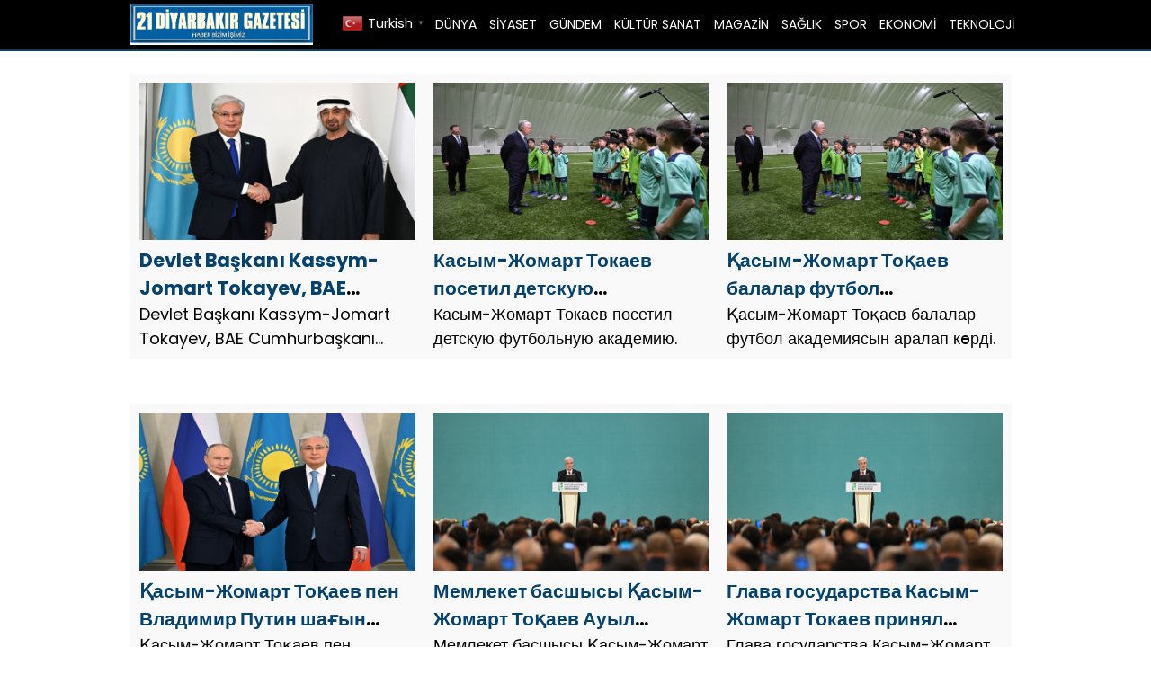

--- FILE ---
content_type: text/html; charset=UTF-8
request_url: https://21diyarbakirgazetesi.com/etiket/kazakistan-gazetesi
body_size: 6476
content:

<!DOCTYPE html>
<html lang="tr">
<head>
    <meta charset="UTF-8">
    <meta name="viewport" content="width=device-width, initial-scale=1">
	<title>kazakistan gazetesi  | 21 Diyarbakır Gazetesi</title>
<meta name="robots" content="index, follow, max-snippet:-1, max-image-preview:large, max-video-preview:-1">
<link rel="canonical" href="https://21diyarbakirgazetesi.com/etiket/kazakistan-gazetesi">
<meta property="og:url" content="https://21diyarbakirgazetesi.com/etiket/kazakistan-gazetesi">
<meta property="og:site_name" content="21 Diyarbakır Gazetesi">
<meta property="og:locale" content="tr_TR">
<meta property="og:type" content="object">
<meta property="og:title" content="kazakistan gazetesi  | 21 Diyarbakır Gazetesi">
<meta property="fb:pages" content="">
<meta property="fb:admins" content="">
<meta property="fb:app_id" content="">
<meta name="twitter:card" content="summary">
<meta name="twitter:title" content="kazakistan gazetesi  | 21 Diyarbakır Gazetesi">
<link rel="alternate" type="application/rss+xml" title="21 Diyarbakır Gazetesi &raquo; kazakistan gazetesi etiket akışı" href="https://21diyarbakirgazetesi.com/etiket/kazakistan-gazetesi/feed" />
<style id='wp-img-auto-sizes-contain-inline-css' type='text/css'>
img:is([sizes=auto i],[sizes^="auto," i]){contain-intrinsic-size:3000px 1500px}
/*# sourceURL=wp-img-auto-sizes-contain-inline-css */
</style>
<link rel='stylesheet' id='theme-style-css' href='https://21diyarbakirgazetesi.com/wp-content/themes/webolur/style.css?ver=6.9' type='text/css' media='all' />
<link rel='stylesheet' id='my-theme-colors-css' href='https://21diyarbakirgazetesi.com/wp-content/themes/webolur/cssjs/blue-black.css?ver=6.9' type='text/css' media='all' />
<link rel="next" href="https://21diyarbakirgazetesi.com/etiket/kazakistan-gazetesi/page/2"><link rel="https://api.w.org/" href="https://21diyarbakirgazetesi.com/wp-json/" /><link rel="alternate" title="JSON" type="application/json" href="https://21diyarbakirgazetesi.com/wp-json/wp/v2/tags/25251" /><link rel="EditURI" type="application/rsd+xml" title="RSD" href="https://21diyarbakirgazetesi.com/xmlrpc.php?rsd" />
<meta name="generator" content="WordPress 6.9" />
	<style>
		.ozetlen a {color: var(--headrenk);}
	:root {
    --anarenk: ;
		--ikincirenk: ;
			--headrenk: ;
}</style>
	  <style id='global-styles-inline-css' type='text/css'>
:root{--wp--preset--aspect-ratio--square: 1;--wp--preset--aspect-ratio--4-3: 4/3;--wp--preset--aspect-ratio--3-4: 3/4;--wp--preset--aspect-ratio--3-2: 3/2;--wp--preset--aspect-ratio--2-3: 2/3;--wp--preset--aspect-ratio--16-9: 16/9;--wp--preset--aspect-ratio--9-16: 9/16;--wp--preset--color--black: #000000;--wp--preset--color--cyan-bluish-gray: #abb8c3;--wp--preset--color--white: #ffffff;--wp--preset--color--pale-pink: #f78da7;--wp--preset--color--vivid-red: #cf2e2e;--wp--preset--color--luminous-vivid-orange: #ff6900;--wp--preset--color--luminous-vivid-amber: #fcb900;--wp--preset--color--light-green-cyan: #7bdcb5;--wp--preset--color--vivid-green-cyan: #00d084;--wp--preset--color--pale-cyan-blue: #8ed1fc;--wp--preset--color--vivid-cyan-blue: #0693e3;--wp--preset--color--vivid-purple: #9b51e0;--wp--preset--gradient--vivid-cyan-blue-to-vivid-purple: linear-gradient(135deg,rgb(6,147,227) 0%,rgb(155,81,224) 100%);--wp--preset--gradient--light-green-cyan-to-vivid-green-cyan: linear-gradient(135deg,rgb(122,220,180) 0%,rgb(0,208,130) 100%);--wp--preset--gradient--luminous-vivid-amber-to-luminous-vivid-orange: linear-gradient(135deg,rgb(252,185,0) 0%,rgb(255,105,0) 100%);--wp--preset--gradient--luminous-vivid-orange-to-vivid-red: linear-gradient(135deg,rgb(255,105,0) 0%,rgb(207,46,46) 100%);--wp--preset--gradient--very-light-gray-to-cyan-bluish-gray: linear-gradient(135deg,rgb(238,238,238) 0%,rgb(169,184,195) 100%);--wp--preset--gradient--cool-to-warm-spectrum: linear-gradient(135deg,rgb(74,234,220) 0%,rgb(151,120,209) 20%,rgb(207,42,186) 40%,rgb(238,44,130) 60%,rgb(251,105,98) 80%,rgb(254,248,76) 100%);--wp--preset--gradient--blush-light-purple: linear-gradient(135deg,rgb(255,206,236) 0%,rgb(152,150,240) 100%);--wp--preset--gradient--blush-bordeaux: linear-gradient(135deg,rgb(254,205,165) 0%,rgb(254,45,45) 50%,rgb(107,0,62) 100%);--wp--preset--gradient--luminous-dusk: linear-gradient(135deg,rgb(255,203,112) 0%,rgb(199,81,192) 50%,rgb(65,88,208) 100%);--wp--preset--gradient--pale-ocean: linear-gradient(135deg,rgb(255,245,203) 0%,rgb(182,227,212) 50%,rgb(51,167,181) 100%);--wp--preset--gradient--electric-grass: linear-gradient(135deg,rgb(202,248,128) 0%,rgb(113,206,126) 100%);--wp--preset--gradient--midnight: linear-gradient(135deg,rgb(2,3,129) 0%,rgb(40,116,252) 100%);--wp--preset--font-size--small: 13px;--wp--preset--font-size--medium: 20px;--wp--preset--font-size--large: 36px;--wp--preset--font-size--x-large: 42px;--wp--preset--spacing--20: 0.44rem;--wp--preset--spacing--30: 0.67rem;--wp--preset--spacing--40: 1rem;--wp--preset--spacing--50: 1.5rem;--wp--preset--spacing--60: 2.25rem;--wp--preset--spacing--70: 3.38rem;--wp--preset--spacing--80: 5.06rem;--wp--preset--shadow--natural: 6px 6px 9px rgba(0, 0, 0, 0.2);--wp--preset--shadow--deep: 12px 12px 50px rgba(0, 0, 0, 0.4);--wp--preset--shadow--sharp: 6px 6px 0px rgba(0, 0, 0, 0.2);--wp--preset--shadow--outlined: 6px 6px 0px -3px rgb(255, 255, 255), 6px 6px rgb(0, 0, 0);--wp--preset--shadow--crisp: 6px 6px 0px rgb(0, 0, 0);}:where(.is-layout-flex){gap: 0.5em;}:where(.is-layout-grid){gap: 0.5em;}body .is-layout-flex{display: flex;}.is-layout-flex{flex-wrap: wrap;align-items: center;}.is-layout-flex > :is(*, div){margin: 0;}body .is-layout-grid{display: grid;}.is-layout-grid > :is(*, div){margin: 0;}:where(.wp-block-columns.is-layout-flex){gap: 2em;}:where(.wp-block-columns.is-layout-grid){gap: 2em;}:where(.wp-block-post-template.is-layout-flex){gap: 1.25em;}:where(.wp-block-post-template.is-layout-grid){gap: 1.25em;}.has-black-color{color: var(--wp--preset--color--black) !important;}.has-cyan-bluish-gray-color{color: var(--wp--preset--color--cyan-bluish-gray) !important;}.has-white-color{color: var(--wp--preset--color--white) !important;}.has-pale-pink-color{color: var(--wp--preset--color--pale-pink) !important;}.has-vivid-red-color{color: var(--wp--preset--color--vivid-red) !important;}.has-luminous-vivid-orange-color{color: var(--wp--preset--color--luminous-vivid-orange) !important;}.has-luminous-vivid-amber-color{color: var(--wp--preset--color--luminous-vivid-amber) !important;}.has-light-green-cyan-color{color: var(--wp--preset--color--light-green-cyan) !important;}.has-vivid-green-cyan-color{color: var(--wp--preset--color--vivid-green-cyan) !important;}.has-pale-cyan-blue-color{color: var(--wp--preset--color--pale-cyan-blue) !important;}.has-vivid-cyan-blue-color{color: var(--wp--preset--color--vivid-cyan-blue) !important;}.has-vivid-purple-color{color: var(--wp--preset--color--vivid-purple) !important;}.has-black-background-color{background-color: var(--wp--preset--color--black) !important;}.has-cyan-bluish-gray-background-color{background-color: var(--wp--preset--color--cyan-bluish-gray) !important;}.has-white-background-color{background-color: var(--wp--preset--color--white) !important;}.has-pale-pink-background-color{background-color: var(--wp--preset--color--pale-pink) !important;}.has-vivid-red-background-color{background-color: var(--wp--preset--color--vivid-red) !important;}.has-luminous-vivid-orange-background-color{background-color: var(--wp--preset--color--luminous-vivid-orange) !important;}.has-luminous-vivid-amber-background-color{background-color: var(--wp--preset--color--luminous-vivid-amber) !important;}.has-light-green-cyan-background-color{background-color: var(--wp--preset--color--light-green-cyan) !important;}.has-vivid-green-cyan-background-color{background-color: var(--wp--preset--color--vivid-green-cyan) !important;}.has-pale-cyan-blue-background-color{background-color: var(--wp--preset--color--pale-cyan-blue) !important;}.has-vivid-cyan-blue-background-color{background-color: var(--wp--preset--color--vivid-cyan-blue) !important;}.has-vivid-purple-background-color{background-color: var(--wp--preset--color--vivid-purple) !important;}.has-black-border-color{border-color: var(--wp--preset--color--black) !important;}.has-cyan-bluish-gray-border-color{border-color: var(--wp--preset--color--cyan-bluish-gray) !important;}.has-white-border-color{border-color: var(--wp--preset--color--white) !important;}.has-pale-pink-border-color{border-color: var(--wp--preset--color--pale-pink) !important;}.has-vivid-red-border-color{border-color: var(--wp--preset--color--vivid-red) !important;}.has-luminous-vivid-orange-border-color{border-color: var(--wp--preset--color--luminous-vivid-orange) !important;}.has-luminous-vivid-amber-border-color{border-color: var(--wp--preset--color--luminous-vivid-amber) !important;}.has-light-green-cyan-border-color{border-color: var(--wp--preset--color--light-green-cyan) !important;}.has-vivid-green-cyan-border-color{border-color: var(--wp--preset--color--vivid-green-cyan) !important;}.has-pale-cyan-blue-border-color{border-color: var(--wp--preset--color--pale-cyan-blue) !important;}.has-vivid-cyan-blue-border-color{border-color: var(--wp--preset--color--vivid-cyan-blue) !important;}.has-vivid-purple-border-color{border-color: var(--wp--preset--color--vivid-purple) !important;}.has-vivid-cyan-blue-to-vivid-purple-gradient-background{background: var(--wp--preset--gradient--vivid-cyan-blue-to-vivid-purple) !important;}.has-light-green-cyan-to-vivid-green-cyan-gradient-background{background: var(--wp--preset--gradient--light-green-cyan-to-vivid-green-cyan) !important;}.has-luminous-vivid-amber-to-luminous-vivid-orange-gradient-background{background: var(--wp--preset--gradient--luminous-vivid-amber-to-luminous-vivid-orange) !important;}.has-luminous-vivid-orange-to-vivid-red-gradient-background{background: var(--wp--preset--gradient--luminous-vivid-orange-to-vivid-red) !important;}.has-very-light-gray-to-cyan-bluish-gray-gradient-background{background: var(--wp--preset--gradient--very-light-gray-to-cyan-bluish-gray) !important;}.has-cool-to-warm-spectrum-gradient-background{background: var(--wp--preset--gradient--cool-to-warm-spectrum) !important;}.has-blush-light-purple-gradient-background{background: var(--wp--preset--gradient--blush-light-purple) !important;}.has-blush-bordeaux-gradient-background{background: var(--wp--preset--gradient--blush-bordeaux) !important;}.has-luminous-dusk-gradient-background{background: var(--wp--preset--gradient--luminous-dusk) !important;}.has-pale-ocean-gradient-background{background: var(--wp--preset--gradient--pale-ocean) !important;}.has-electric-grass-gradient-background{background: var(--wp--preset--gradient--electric-grass) !important;}.has-midnight-gradient-background{background: var(--wp--preset--gradient--midnight) !important;}.has-small-font-size{font-size: var(--wp--preset--font-size--small) !important;}.has-medium-font-size{font-size: var(--wp--preset--font-size--medium) !important;}.has-large-font-size{font-size: var(--wp--preset--font-size--large) !important;}.has-x-large-font-size{font-size: var(--wp--preset--font-size--x-large) !important;}
/*# sourceURL=global-styles-inline-css */
</style>
</head>
<body class="archive tag tag-kazakistan-gazetesi tag-25251 wp-theme-webolur">
<div class="container">
		

	
	</div>

 

  <header>
        <div class="container" style="">
            <div class="logo">
<a href="https://21diyarbakirgazetesi.com/"><img height="45"src="https://21diyarbakirgazetesi.com/wp-content/uploads/2021/03/21-diyarbakir.jpg" title="21 Diyarbakır Gazetesi"></a>
            </div>
            <nav class="menu" style="width: fit-content;">
                <ul id="primary-menu" class="primary-menu-class"><li id="menu-item-1233" class="menu-item menu-item-type-taxonomy menu-item-object-category menu-item-1233"><a href="https://21diyarbakirgazetesi.com/kategori/dunya">DÜNYA</a></li>
<li id="menu-item-1240" class="menu-item menu-item-type-taxonomy menu-item-object-category menu-item-1240"><a href="https://21diyarbakirgazetesi.com/kategori/siyaset">SİYASET</a></li>
<li id="menu-item-1236" class="menu-item menu-item-type-taxonomy menu-item-object-category menu-item-1236"><a href="https://21diyarbakirgazetesi.com/kategori/gundem">GÜNDEM</a></li>
<li id="menu-item-1237" class="menu-item menu-item-type-taxonomy menu-item-object-category menu-item-1237"><a href="https://21diyarbakirgazetesi.com/kategori/kultur-sanat">KÜLTÜR SANAT</a></li>
<li id="menu-item-1238" class="menu-item menu-item-type-taxonomy menu-item-object-category menu-item-1238"><a href="https://21diyarbakirgazetesi.com/kategori/magazin">MAGAZİN</a></li>
<li id="menu-item-1239" class="menu-item menu-item-type-taxonomy menu-item-object-category menu-item-1239"><a href="https://21diyarbakirgazetesi.com/kategori/saglik">SAĞLIK</a></li>
<li id="menu-item-1241" class="menu-item menu-item-type-taxonomy menu-item-object-category menu-item-1241"><a href="https://21diyarbakirgazetesi.com/kategori/spor">SPOR</a></li>
<li id="menu-item-1235" class="menu-item menu-item-type-taxonomy menu-item-object-category menu-item-1235"><a href="https://21diyarbakirgazetesi.com/kategori/ekonomi">EKONOMİ</a></li>
<li id="menu-item-1242" class="menu-item menu-item-type-taxonomy menu-item-object-category menu-item-1242"><a href="https://21diyarbakirgazetesi.com/kategori/teknoloji">TEKNOLOJİ</a></li>
</ul>				
            </nav>
			


            <div class="menu-toggle" id="menu-toggle">
                <span></span>
                <span></span>
                <span></span>
            </div>
			<div class="" style="float: right; line-height: 40px;"> <div class="gtranslate_wrapper" id="gt-wrapper-69264344"></div>	</div>
        </div>
    </header>

<script>
document.getElementById('menu-toggle').addEventListener('click', function() {
    const menu = document.querySelector('.menu');
    menu.classList.toggle('menu-show');
});

</script>
	
 
<div class="container"><style>
    .post {
    width: 33%;
    float: left;
    box-sizing: border-box;
}
.kapak img {
     height: auto!important;max-height: 175px;min-height: 175px;
}

@media only screen and (max-width: 600px) {
    .post {width: 100%; margin:10px 0px!important;}
}
</style>
	 
        <div class="post">
        <div class="kapak"><img width="690" height="390" src="https://21diyarbakirgazetesi.com/wp-content/uploads/2025/01/diba-303035-20250113.jpg" class="attachment-full size-full wp-post-image" alt="Devlet Başkanı Kassym-Jomart Tokayev, BAE Cumhurbaşkanı Şeyh Muhammed bin Zayed Al Nahyan ile görüştü" decoding="async" fetchpriority="high" /> </div> 
            <div class="post-title ikisatir"><h3><a href="https://21diyarbakirgazetesi.com/devlet-baskani-kassym-jomart-tokayev-bae-cumhurbaskani-seyh-muhammed-bin-zayed-al-nahyan-ile-gorustu-h42288.html">Devlet Başkanı Kassym-Jomart Tokayev, BAE Cumhurbaşkanı Şeyh Muhammed bin Zayed Al Nahyan ile görüştü</a></h3></div>
            <div class="post-content">
                <p id="ozet" class="ikisatir" style="font-size:18px; font-weight: normal; border: 0px;margin:0px;padding:0px;">Devlet Başkanı Kassym-Jomart Tokayev, BAE Cumhurbaşkanı Şeyh Muhammed bin Zayed Al Nahyan ile görüştü.</p>
            </div>
            <div class="post-meta"> </div>
        </div>

    
        <div class="post">
        <div class="kapak"><img width="690" height="390" src="https://21diyarbakirgazetesi.com/wp-content/uploads/2024/12/kazk-futbs.11-20241210.jpg" class="attachment-full size-full wp-post-image" alt="Касым-Жомарт Токаев посетил детскую футбольную академию" decoding="async" /> </div> 
            <div class="post-title ikisatir"><h3><a href="https://21diyarbakirgazetesi.com/%d0%ba%d0%b0%d1%81%d1%8b%d0%bc-%d0%b6%d0%be%d0%bc%d0%b0%d1%80%d1%82-%d1%82%d0%be%d0%ba%d0%b0%d0%b5%d0%b2-%d0%bf%d0%be%d1%81%d0%b5%d1%82%d0%b8%d0%bb-%d0%b4%d0%b5%d1%82%d1%81%d0%ba%d1%83%d1%8e-%d1%84-h41511.html">Касым-Жомарт Токаев посетил детскую футбольную академию</a></h3></div>
            <div class="post-content">
                <p id="ozet" class="ikisatir" style="font-size:18px; font-weight: normal; border: 0px;margin:0px;padding:0px;">Касым-Жомарт Токаев посетил детскую футбольную академию.</p>
            </div>
            <div class="post-meta"> </div>
        </div>

    
        <div class="post">
        <div class="kapak"><img width="690" height="390" src="https://21diyarbakirgazetesi.com/wp-content/uploads/2024/12/kazk-futbs.11-20241210.jpg" class="attachment-full size-full wp-post-image" alt="Қасым-Жомарт Тоқаев балалар футбол академиясын аралап көрді" decoding="async" /> </div> 
            <div class="post-title ikisatir"><h3><a href="https://21diyarbakirgazetesi.com/%d2%9b%d0%b0%d1%81%d1%8b%d0%bc-%d0%b6%d0%be%d0%bc%d0%b0%d1%80%d1%82-%d1%82%d0%be%d2%9b%d0%b0%d0%b5%d0%b2-%d0%b1%d0%b0%d0%bb%d0%b0%d0%bb%d0%b0%d1%80-%d1%84%d1%83%d1%82%d0%b1%d0%be%d0%bb-%d0%b0%d0%ba-h41507.html">Қасым-Жомарт Тоқаев балалар футбол академиясын аралап көрді</a></h3></div>
            <div class="post-content">
                <p id="ozet" class="ikisatir" style="font-size:18px; font-weight: normal; border: 0px;margin:0px;padding:0px;">Қасым-Жомарт Тоқаев балалар футбол академиясын аралап көрді.</p>
            </div>
            <div class="post-meta"> </div>
        </div>

    
        <div class="post">
        <div class="kapak"><img width="690" height="390" src="https://21diyarbakirgazetesi.com/wp-content/uploads/2024/11/rus-kazssk.1-20241127.jpg" class="attachment-full size-full wp-post-image" alt="Қасым-Жомарт Тоқаев пен Владимир Путин шағын құрамда келіссөз жүргізді" decoding="async" loading="lazy" /> </div> 
            <div class="post-title ikisatir"><h3><a href="https://21diyarbakirgazetesi.com/%d2%9b%d0%b0%d1%81%d1%8b%d0%bc-%d0%b6%d0%be%d0%bc%d0%b0%d1%80%d1%82-%d1%82%d0%be%d2%9b%d0%b0%d0%b5%d0%b2-%d0%bf%d0%b5%d0%bd-%d0%b2%d0%bb%d0%b0%d0%b4%d0%b8%d0%bc%d0%b8%d1%80-%d0%bf%d1%83%d1%82%d0%b8-4-h41188.html">Қасым-Жомарт Тоқаев пен Владимир Путин шағын құрамда келіссөз жүргізді</a></h3></div>
            <div class="post-content">
                <p id="ozet" class="ikisatir" style="font-size:18px; font-weight: normal; border: 0px;margin:0px;padding:0px;">Қасым-Жомарт Тоқаев пен Владимир Путин шағын құрамда келіссөз жүргізді.</p>
            </div>
            <div class="post-meta"> </div>
        </div>

    
        <div class="post">
        <div class="kapak"><img width="690" height="390" src="https://21diyarbakirgazetesi.com/wp-content/uploads/2024/11/bel.11-20241115.jpg" class="attachment-full size-full wp-post-image" alt="Мемлекет басшысы Қасым-Жомарт Тоқаев Ауыл шаруашылығы еңбеккерлерінің бірінші форумына қатысты" decoding="async" loading="lazy" /> </div> 
            <div class="post-title ikisatir"><h3><a href="https://21diyarbakirgazetesi.com/%d0%bc%d0%b5%d0%bc%d0%bb%d0%b5%d0%ba%d0%b5%d1%82-%d0%b1%d0%b0%d1%81%d1%88%d1%8b%d1%81%d1%8b-%d2%9b%d0%b0%d1%81%d1%8b%d0%bc-%d0%b6%d0%be%d0%bc%d0%b0%d1%80%d1%82-%d1%82%d0%be%d2%9b%d0%b0%d0%b5%d0%b2-60-h40971.html">Мемлекет басшысы Қасым-Жомарт Тоқаев Ауыл шаруашылығы еңбеккерлерінің бірінші форумына қатысты</a></h3></div>
            <div class="post-content">
                <p id="ozet" class="ikisatir" style="font-size:18px; font-weight: normal; border: 0px;margin:0px;padding:0px;">Мемлекет басшысы Қасым-Жомарт Тоқаев Ауыл шаруашылығы еңбеккерлерінің бірінші форумына қатысты.</p>
            </div>
            <div class="post-meta"> </div>
        </div>

    
        <div class="post">
        <div class="kapak"><img width="690" height="390" src="https://21diyarbakirgazetesi.com/wp-content/uploads/2024/11/bel.11-20241115.jpg" class="attachment-full size-full wp-post-image" alt="Глава государства Касым-Жомарт Токаев принял участие в первом форуме работников сельского хозяйства" decoding="async" loading="lazy" /> </div> 
            <div class="post-title ikisatir"><h3><a href="https://21diyarbakirgazetesi.com/%d0%b3%d0%bb%d0%b0%d0%b2%d0%b0-%d0%b3%d0%be%d1%81%d1%83%d0%b4%d0%b0%d1%80%d1%81%d1%82%d0%b2%d0%b0-%d0%ba%d0%b0%d1%81%d1%8b%d0%bc-%d0%b6%d0%be%d0%bc%d0%b0%d1%80%d1%82-%d1%82%d0%be%d0%ba%d0%b0%d0%b5-12-h40936.html">Глава государства Касым-Жомарт Токаев принял участие в первом форуме работников сельского хозяйства</a></h3></div>
            <div class="post-content">
                <p id="ozet" class="ikisatir" style="font-size:18px; font-weight: normal; border: 0px;margin:0px;padding:0px;">Глава государства Касым-Жомарт Токаев принял участие в первом форуме работников сельского хозяйства.</p>
            </div>
            <div class="post-meta"> </div>
        </div>

    
        <div class="post">
        <div class="kapak"><img width="690" height="390" src="https://21diyarbakirgazetesi.com/wp-content/uploads/2024/11/rsu.ser-20241110.png" class="attachment-full size-full wp-post-image" alt="Мемлекет басшысы Ресейдің Сыртқы істер министрі Сергей Лавровты қабылдады" decoding="async" loading="lazy" /> </div> 
            <div class="post-title ikisatir"><h3><a href="https://21diyarbakirgazetesi.com/%d0%bc%d0%b5%d0%bc%d0%bb%d0%b5%d0%ba%d0%b5%d1%82-%d0%b1%d0%b0%d1%81%d1%88%d1%8b%d1%81%d1%8b-%d1%80%d0%b5%d1%81%d0%b5%d0%b9%d0%b4%d1%96%d2%a3-%d1%81%d1%8b%d1%80%d1%82%d2%9b%d1%8b-%d1%96%d1%81%d1%82-h40884.html">Мемлекет басшысы Ресейдің Сыртқы істер министрі Сергей Лавровты қабылдады</a></h3></div>
            <div class="post-content">
                <p id="ozet" class="ikisatir" style="font-size:18px; font-weight: normal; border: 0px;margin:0px;padding:0px;">Мемлекет басшысы Ресейдің Сыртқы істер министрі Сергей Лавровты қабылдады.</p>
            </div>
            <div class="post-meta"> </div>
        </div>

    
        <div class="post">
        <div class="kapak"><img width="690" height="390" src="https://21diyarbakirgazetesi.com/wp-content/uploads/2024/11/rsu.ser-20241110.png" class="attachment-full size-full wp-post-image" alt="Devlet başkanı Rusya Dışişleri Bakanı Sergey Lavrov’u kabul etti" decoding="async" loading="lazy" /> </div> 
            <div class="post-title ikisatir"><h3><a href="https://21diyarbakirgazetesi.com/devlet-baskani-rusya-disisleri-bakani-sergey-lavrovu-kabul-etti-h40849.html">Devlet başkanı Rusya Dışişleri Bakanı Sergey Lavrov’u kabul etti</a></h3></div>
            <div class="post-content">
                <p id="ozet" class="ikisatir" style="font-size:18px; font-weight: normal; border: 0px;margin:0px;padding:0px;">Devlet başkanı Rusya Dışişleri Bakanı Sergey Lavrov&#039;u kabul etti.</p>
            </div>
            <div class="post-meta"> </div>
        </div>

    
        <div class="post">
        <div class="kapak"><img width="690" height="390" src="https://21diyarbakirgazetesi.com/wp-content/uploads/2024/11/rsu.ser-20241110.png" class="attachment-full size-full wp-post-image" alt="Глава государства принял министра иностранных дел России Сергея Лаврова" decoding="async" loading="lazy" /> </div> 
            <div class="post-title ikisatir"><h3><a href="https://21diyarbakirgazetesi.com/%d0%b3%d0%bb%d0%b0%d0%b2%d0%b0-%d0%b3%d0%be%d1%81%d1%83%d0%b4%d0%b0%d1%80%d1%81%d1%82%d0%b2%d0%b0-%d0%bf%d1%80%d0%b8%d0%bd%d1%8f%d0%bb-%d0%bc%d0%b8%d0%bd%d0%b8%d1%81%d1%82%d1%80%d0%b0-%d0%b8%d0%bd-h40847.html">Глава государства принял министра иностранных дел России Сергея Лаврова</a></h3></div>
            <div class="post-content">
                <p id="ozet" class="ikisatir" style="font-size:18px; font-weight: normal; border: 0px;margin:0px;padding:0px;">Глава государства принял министра иностранных дел России Сергея Лаврова.</p>
            </div>
            <div class="post-meta"> </div>
        </div>

    
        <div class="post">
        <div class="kapak"><img width="690" height="390" src="https://21diyarbakirgazetesi.com/wp-content/uploads/2024/11/abd-kazak-20241106.jpg" class="attachment-full size-full wp-post-image" alt="Kassym-Jomart Tokayev, Donald Trump’ı tebrik etti" decoding="async" loading="lazy" /> </div> 
            <div class="post-title ikisatir"><h3><a href="https://21diyarbakirgazetesi.com/kassym-jomart-tokayev-donald-trumpi-tebrik-etti-h40704.html">Kassym-Jomart Tokayev, Donald Trump’ı tebrik etti</a></h3></div>
            <div class="post-content">
                <p id="ozet" class="ikisatir" style="font-size:18px; font-weight: normal; border: 0px;margin:0px;padding:0px;">Kassym-Jomart Tokayev, Donald Trump&#039;ı tebrik etti.</p>
            </div>
            <div class="post-meta"> </div>
        </div>

    
        <div class="post">
        <div class="kapak"><img width="690" height="390" src="https://21diyarbakirgazetesi.com/wp-content/uploads/2024/11/abd-kazak-20241106.jpg" class="attachment-full size-full wp-post-image" alt="Касым-Жомарт Токаев поздравил Дональда Трампа" decoding="async" loading="lazy" /> </div> 
            <div class="post-title ikisatir"><h3><a href="https://21diyarbakirgazetesi.com/%d0%ba%d0%b0%d1%81%d1%8b%d0%bc-%d0%b6%d0%be%d0%bc%d0%b0%d1%80%d1%82-%d1%82%d0%be%d0%ba%d0%b0%d0%b5%d0%b2-%d0%bf%d0%be%d0%b7%d0%b4%d1%80%d0%b0%d0%b2%d0%b8%d0%bb-%d0%b4%d0%be%d0%bd%d0%b0%d0%bb%d1%8c-h40702.html">Касым-Жомарт Токаев поздравил Дональда Трампа</a></h3></div>
            <div class="post-content">
                <p id="ozet" class="ikisatir" style="font-size:18px; font-weight: normal; border: 0px;margin:0px;padding:0px;">Касым-Жомарт Токаев поздравил Дональда Трампа.</p>
            </div>
            <div class="post-meta"> </div>
        </div>

    
        <div class="post">
        <div class="kapak"><img width="690" height="390" src="https://21diyarbakirgazetesi.com/wp-content/uploads/2024/10/mog-hjsds-20241030.jpg" class="attachment-full size-full wp-post-image" alt="Devlet başkanı G42 Yönetim Kurulu Başkanı Peng Xiao’yu kabul etti" decoding="async" loading="lazy" /> </div> 
            <div class="post-title ikisatir"><h3><a href="https://21diyarbakirgazetesi.com/devlet-baskani-g42-yonetim-kurulu-baskani-peng-xiaoyu-kabul-etti-h40563.html">Devlet başkanı G42 Yönetim Kurulu Başkanı Peng Xiao’yu kabul etti</a></h3></div>
            <div class="post-content">
                <p id="ozet" class="ikisatir" style="font-size:18px; font-weight: normal; border: 0px;margin:0px;padding:0px;">Devlet başkanı G42 Yönetim Kurulu Başkanı Peng Xiao&#039;yu kabul etti.</p>
            </div>
            <div class="post-meta"> </div>
        </div>

    
        <div class="post">
        <div class="kapak"><img width="690" height="390" src="https://21diyarbakirgazetesi.com/wp-content/uploads/2024/10/mog-hjsds-20241030.jpg" class="attachment-full size-full wp-post-image" alt="Мемлекет басшысы G42 компаниясының басқарма төрағасы Пенг Сяоны қабылдады" decoding="async" loading="lazy" /> </div> 
            <div class="post-title ikisatir"><h3><a href="https://21diyarbakirgazetesi.com/%d0%bc%d0%b5%d0%bc%d0%bb%d0%b5%d0%ba%d0%b5%d1%82-%d0%b1%d0%b0%d1%81%d1%88%d1%8b%d1%81%d1%8b-g42-%d0%ba%d0%be%d0%bc%d0%bf%d0%b0%d0%bd%d0%b8%d1%8f%d1%81%d1%8b%d0%bd%d1%8b%d2%a3-%d0%b1%d0%b0%d1%81%d2%9b-h40561.html">Мемлекет басшысы G42 компаниясының басқарма төрағасы Пенг Сяоны қабылдады</a></h3></div>
            <div class="post-content">
                <p id="ozet" class="ikisatir" style="font-size:18px; font-weight: normal; border: 0px;margin:0px;padding:0px;">Мемлекет басшысы G42 компаниясының басқарма төрағасы Пенг Сяоны қабылдады.</p>
            </div>
            <div class="post-meta"> </div>
        </div>

    
        <div class="post">
        <div class="kapak"><img width="690" height="390" src="https://21diyarbakirgazetesi.com/wp-content/uploads/2024/10/amt.11-20241030.jpg" class="attachment-full size-full wp-post-image" alt="Devlet başkanı, Uluslararası Judo Federasyonu (IJF) Başkanı Marius Wieser’i kabul etti" decoding="async" loading="lazy" /> </div> 
            <div class="post-title ikisatir"><h3><a href="https://21diyarbakirgazetesi.com/devlet-baskani-uluslararasi-judo-federasyonu-ijf-baskani-marius-wieseri-kabul-etti-h40560.html">Devlet başkanı, Uluslararası Judo Federasyonu (IJF) Başkanı Marius Wieser’i kabul etti</a></h3></div>
            <div class="post-content">
                <p id="ozet" class="ikisatir" style="font-size:18px; font-weight: normal; border: 0px;margin:0px;padding:0px;">Devlet başkanı, Uluslararası Judo Federasyonu (IJF) Başkanı Marius Wieser&#039;i kabul etti.</p>
            </div>
            <div class="post-meta"> </div>
        </div>

    
        <div class="post">
        <div class="kapak"><img width="690" height="390" src="https://21diyarbakirgazetesi.com/wp-content/uploads/2024/10/amt.11-20241030.jpg" class="attachment-full size-full wp-post-image" alt="Мемлекет басшысы Халықаралық дзюдо федерациясының (IJF) президенті Мариус Визерді қабылдады" decoding="async" loading="lazy" /> </div> 
            <div class="post-title ikisatir"><h3><a href="https://21diyarbakirgazetesi.com/%d0%bc%d0%b5%d0%bc%d0%bb%d0%b5%d0%ba%d0%b5%d1%82-%d0%b1%d0%b0%d1%81%d1%88%d1%8b%d1%81%d1%8b-%d1%85%d0%b0%d0%bb%d1%8b%d2%9b%d0%b0%d1%80%d0%b0%d0%bb%d1%8b%d2%9b-%d0%b4%d0%b7%d1%8e%d0%b4%d0%be-%d1%84-h40558.html">Мемлекет басшысы Халықаралық дзюдо федерациясының (IJF) президенті Мариус Визерді қабылдады</a></h3></div>
            <div class="post-content">
                <p id="ozet" class="ikisatir" style="font-size:18px; font-weight: normal; border: 0px;margin:0px;padding:0px;">Мемлекет басшысы Халықаралық дзюдо федерациясының (IJF) президенті Мариус Визерді қабылдады.</p>
            </div>
            <div class="post-meta"> </div>
        </div>

    
        <div class="post">
        <div class="kapak"><img width="690" height="390" src="https://21diyarbakirgazetesi.com/wp-content/uploads/2024/10/kazk-turk.11-20241029.jpg" class="attachment-full size-full wp-post-image" alt="Глава государства направил телеграмму поздравления Президенту Турции" decoding="async" loading="lazy" /> </div> 
            <div class="post-title ikisatir"><h3><a href="https://21diyarbakirgazetesi.com/%d0%b3%d0%bb%d0%b0%d0%b2%d0%b0-%d0%b3%d0%be%d1%81%d1%83%d0%b4%d0%b0%d1%80%d1%81%d1%82%d0%b2%d0%b0-%d0%bd%d0%b0%d0%bf%d1%80%d0%b0%d0%b2%d0%b8%d0%bb-%d1%82%d0%b5%d0%bb%d0%b5%d0%b3%d1%80%d0%b0%d0%bc-2-h40542.html">Глава государства направил телеграмму поздравления Президенту Турции</a></h3></div>
            <div class="post-content">
                <p id="ozet" class="ikisatir" style="font-size:18px; font-weight: normal; border: 0px;margin:0px;padding:0px;">Глава государства направил телеграмму поздравления Президенту Турции.</p>
            </div>
            <div class="post-meta"> </div>
        </div>

    
        <div class="post">
        <div class="kapak"><img width="690" height="390" src="https://21diyarbakirgazetesi.com/wp-content/uploads/2024/10/kazk-turk.11-20241029.jpg" class="attachment-full size-full wp-post-image" alt="Devlet Başkanı Türkiye Başkanı’na Tebrikler Telgrafı gönderdi" decoding="async" loading="lazy" /> </div> 
            <div class="post-title ikisatir"><h3><a href="https://21diyarbakirgazetesi.com/devlet-baskani-turkiye-baskanina-tebrikler-telgrafi-gonderdi-h40541.html">Devlet Başkanı Türkiye Başkanı’na Tebrikler Telgrafı gönderdi</a></h3></div>
            <div class="post-content">
                <p id="ozet" class="ikisatir" style="font-size:18px; font-weight: normal; border: 0px;margin:0px;padding:0px;">Devlet Başkanı Türkiye Başkanı&#039;na Tebrikler Telgrafı gönderdi.</p>
            </div>
            <div class="post-meta"> </div>
        </div>

    
        <div class="post">
        <div class="kapak"><img width="690" height="390" src="https://21diyarbakirgazetesi.com/wp-content/uploads/2024/10/kazk-turk.11-20241029.jpg" class="attachment-full size-full wp-post-image" alt="Мемлекет басшысы Түркия Президентіне құттықтау жеделхатын жолдады" decoding="async" loading="lazy" /> </div> 
            <div class="post-title ikisatir"><h3><a href="https://21diyarbakirgazetesi.com/%d0%bc%d0%b5%d0%bc%d0%bb%d0%b5%d0%ba%d0%b5%d1%82-%d0%b1%d0%b0%d1%81%d1%88%d1%8b%d1%81%d1%8b-%d1%82%d2%af%d1%80%d0%ba%d0%b8%d1%8f-%d0%bf%d1%80%d0%b5%d0%b7%d0%b8%d0%b4%d0%b5%d0%bd%d1%82%d1%96%d0%bd-h40539.html">Мемлекет басшысы Түркия Президентіне құттықтау жеделхатын жолдады</a></h3></div>
            <div class="post-content">
                <p id="ozet" class="ikisatir" style="font-size:18px; font-weight: normal; border: 0px;margin:0px;padding:0px;">Мемлекет басшысы Түркия Президентіне құттықтау жеделхатын жолдады.</p>
            </div>
            <div class="post-meta"> </div>
        </div>

    <div class="clear"></div>

    
	<nav class="navigation pagination" aria-label=" ">
		<h2 class="screen-reader-text"> </h2>
		<div class="nav-links"><span aria-current="page" class="page-numbers current">1</span>
<a class="page-numbers" href="https://21diyarbakirgazetesi.com/etiket/kazakistan-gazetesi/page/2">2</a>
<span class="page-numbers dots">&hellip;</span>
<a class="page-numbers" href="https://21diyarbakirgazetesi.com/etiket/kazakistan-gazetesi/page/11">11</a>
<a class="next page-numbers" href="https://21diyarbakirgazetesi.com/etiket/kazakistan-gazetesi/page/2">Sonraki</a></div>
	</nav> 
 
<div class="clear"></div>
 

</div>
<footer>
<div class="container" style=" margin-bottom:40px; ">
	<div class="copyright">Copyright &copy; 2026 21 Diyarbakır Gazetesi - </div>
	<div class="flink">
	<a href="/hakkimizda">Hakkımızda</a> | 
		<a href="/kunye">Künye</a> | 
		<a href="/gizlilik-politikasi">Politikalar</a> | 
	<a href="/iletisim">İletişim</a>
	</div>
</div>
	
<div class="container" style=" text-align: center;     clear: both;">	
<a href="https://21diyarbakirgazetesi.com/"><img height="45"src="https://21diyarbakirgazetesi.com/wp-content/uploads/2021/03/21-diyarbakir.jpg" title="21 Diyarbakır Gazetesi"></a>
<p>Kaynak belirtmeden ve izin almadan haberlerin kopyalanması yasaktır.</p> 
<p style="margin:10px 0px;"> <a href="https://21diyarbakirgazetesi.com/sitemap_index.xml" target="_blank">Site haritası</a> yolu gösterir. </p>
	
<a href="https://yazilimo.com/haber-yazilimi" target="_blank" title="Haber yazılımı">Haber Yazılımı</a>: <a href="https://beynsoft.com">BEYNSOFT</a>
</div>
			
</footer>
<script type="speculationrules">
{"prefetch":[{"source":"document","where":{"and":[{"href_matches":"/*"},{"not":{"href_matches":["/wp-*.php","/wp-admin/*","/wp-content/uploads/*","/wp-content/*","/wp-content/plugins/*","/wp-content/themes/webolur/*","/*\\?(.+)"]}},{"not":{"selector_matches":"a[rel~=\"nofollow\"]"}},{"not":{"selector_matches":".no-prefetch, .no-prefetch a"}}]},"eagerness":"conservative"}]}
</script>
<script type="text/javascript" id="gt_widget_script_69264344-js-before">
/* <![CDATA[ */
window.gtranslateSettings = /* document.write */ window.gtranslateSettings || {};window.gtranslateSettings['69264344'] = {"default_language":"tr","languages":["ar","az","zh-CN","nl","en","fr","de","it","kk","ky","pt","ru","es","tg","tr","uz"],"url_structure":"none","flag_style":"3d","flag_size":24,"wrapper_selector":"#gt-wrapper-69264344","alt_flags":[],"horizontal_position":"inline","flags_location":"\/wp-content\/plugins\/gtranslate\/flags\/"};
//# sourceURL=gt_widget_script_69264344-js-before
/* ]]> */
</script><script src="https://21diyarbakirgazetesi.com/wp-content/plugins/gtranslate/js/popup.js?ver=6.9" data-no-optimize="1" data-no-minify="1" data-gt-orig-url="/etiket/kazakistan-gazetesi" data-gt-orig-domain="21diyarbakirgazetesi.com" data-gt-widget-id="69264344" defer></script></body>
</html>

<!-- Page cached by LiteSpeed Cache 6.5.2 on 2026-01-16 05:29:37 -->